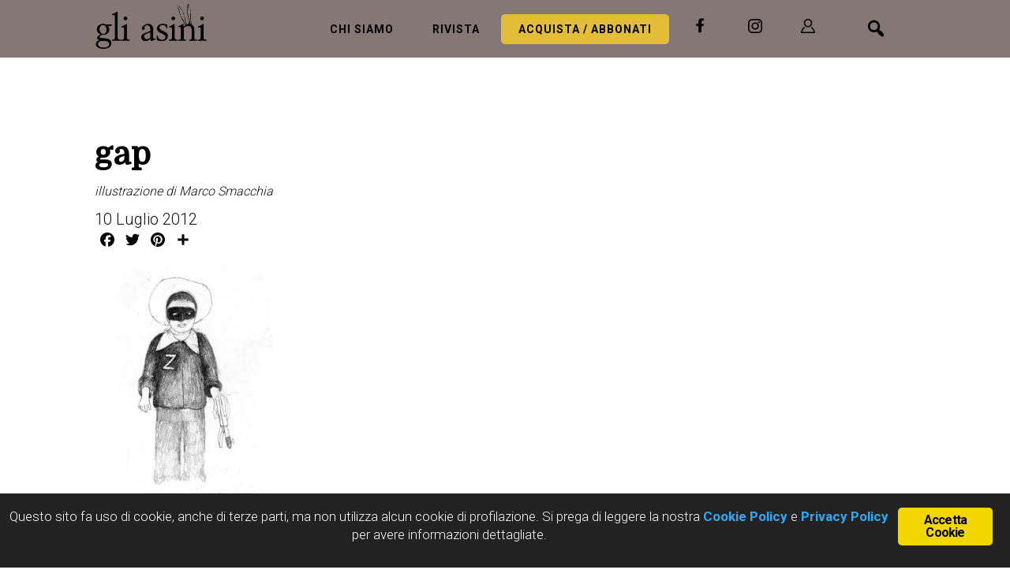

--- FILE ---
content_type: application/x-javascript
request_url: https://gliasinirivista.org/wp-content/plugins/wc-carta-docente-premium/js/wc-carta-docente.js?ver=1.4.9
body_size: 142
content:
/**
 * ilGhera Carta Docente for WC - js
 *
 * @author ilGhera
 * @package wc-carta-docente/js
 * @version 1.1.0
 */
var wccdController = function() {

	var self = this;

	self.onLoad = function() {

        self.checkForCoupon();

    }

    /**
     * Aggiorna la pagina di checkout nel caso ion cui sia stato inserito in coupon
     *
     * @return void
     */
    self.checkForCoupon = function() {
    
        jQuery(document).ready(function($){
            
            $('body').on('checkout_error', function() {
                
                if ( wccdOptions.couponConversion ) {

                    var data = {
                        'action': 'check-for-coupon'
                    }

                    $.post(wccdOptions.ajaxURL, data, function(response) {
                        
                        if (response) {

                            $('body').trigger('update_checkout');
                        
                        }

                    })
                }

            })

        })
            
    }

}

/**
 * Class starter with onLoad method
 */
jQuery(document).ready(function($) {
	
	var Controller = new wccdController;
	Controller.onLoad();

});

